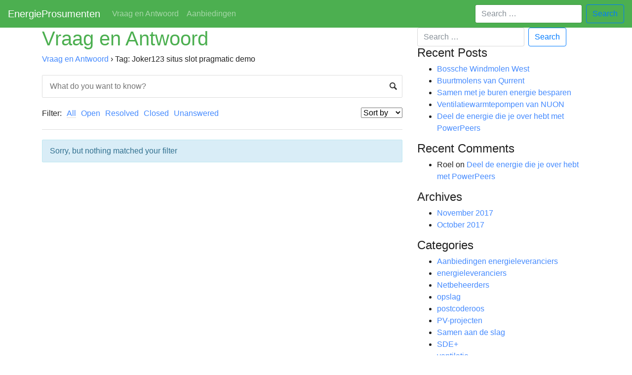

--- FILE ---
content_type: text/html; charset=UTF-8
request_url: http://energieprosumenten.nl/question/tag/joker123-situs-slot-pragmatic-demo/
body_size: 7175
content:
<!DOCTYPE html>
<html itemscope itemtype="http://schema.org/WebPage" lang="en-US">
  <head>
    <!-- Required meta tags always come first -->
    <meta charset="UTF-8">
    <meta name="viewport" content="width=device-width, initial-scale=1, shrink-to-fit=no">
    <meta http-equiv="x-ua-compatible" content="ie=edge">
	<link rel="profile" href="http://gmpg.org/xfn/11">
	    <meta name='robots' content='index, follow, max-image-preview:large, max-snippet:-1, max-video-preview:-1' />
<title itemprop="name">Joker123 situs slot pragmatic demo Archives - EnergieProsumenten</title>

	<!-- This site is optimized with the Yoast SEO plugin v19.6.1 - https://yoast.com/wordpress/plugins/seo/ -->
	<title>Joker123 situs slot pragmatic demo Archives - EnergieProsumenten</title>
	<link rel="canonical" href="http://energieprosumenten.nl/question/tag/joker123-situs-slot-pragmatic-demo/" />
	<meta property="og:locale" content="en_US" />
	<meta property="og:type" content="article" />
	<meta property="og:title" content="Joker123 situs slot pragmatic demo Archives - EnergieProsumenten" />
	<meta property="og:url" content="http://energieprosumenten.nl/question/tag/joker123-situs-slot-pragmatic-demo/" />
	<meta property="og:site_name" content="EnergieProsumenten" />
	<meta name="twitter:card" content="summary" />
	<script type="application/ld+json" class="yoast-schema-graph">{"@context":"https://schema.org","@graph":[{"@type":"CollectionPage","@id":"http://energieprosumenten.nl/question/tag/joker123-situs-slot-pragmatic-demo/","url":"http://energieprosumenten.nl/question/tag/joker123-situs-slot-pragmatic-demo/","name":"Joker123 situs slot pragmatic demo Archives - EnergieProsumenten","isPartOf":{"@id":"http://energieprosumenten.nl/#website"},"breadcrumb":{"@id":"http://energieprosumenten.nl/question/tag/joker123-situs-slot-pragmatic-demo/#breadcrumb"},"inLanguage":"en-US"},{"@type":"BreadcrumbList","@id":"http://energieprosumenten.nl/question/tag/joker123-situs-slot-pragmatic-demo/#breadcrumb","itemListElement":[{"@type":"ListItem","position":1,"name":"Home","item":"http://energieprosumenten.nl/"},{"@type":"ListItem","position":2,"name":"Joker123 situs slot pragmatic demo"}]},{"@type":"WebSite","@id":"http://energieprosumenten.nl/#website","url":"http://energieprosumenten.nl/","name":"EnergieProsumenten","description":"objectieve informatie voor en door energieprosumenten","potentialAction":[{"@type":"SearchAction","target":{"@type":"EntryPoint","urlTemplate":"http://energieprosumenten.nl/?s={search_term_string}"},"query-input":"required name=search_term_string"}],"inLanguage":"en-US"}]}</script>
	<!-- / Yoast SEO plugin. -->


<link rel="alternate" type="application/rss+xml" title="EnergieProsumenten &raquo; Feed" href="http://energieprosumenten.nl/feed/" />
<link rel="alternate" type="application/rss+xml" title="EnergieProsumenten &raquo; Comments Feed" href="http://energieprosumenten.nl/comments/feed/" />
<link rel="alternate" type="application/rss+xml" title="EnergieProsumenten &raquo; Joker123 situs slot pragmatic demo Question Tag Feed" href="http://energieprosumenten.nl/question/tag/joker123-situs-slot-pragmatic-demo/feed/" />
<script type="text/javascript">
/* <![CDATA[ */
window._wpemojiSettings = {"baseUrl":"https:\/\/s.w.org\/images\/core\/emoji\/15.0.3\/72x72\/","ext":".png","svgUrl":"https:\/\/s.w.org\/images\/core\/emoji\/15.0.3\/svg\/","svgExt":".svg","source":{"concatemoji":"http:\/\/energieprosumenten.nl\/wp-includes\/js\/wp-emoji-release.min.js?ver=6.6.4"}};
/*! This file is auto-generated */
!function(i,n){var o,s,e;function c(e){try{var t={supportTests:e,timestamp:(new Date).valueOf()};sessionStorage.setItem(o,JSON.stringify(t))}catch(e){}}function p(e,t,n){e.clearRect(0,0,e.canvas.width,e.canvas.height),e.fillText(t,0,0);var t=new Uint32Array(e.getImageData(0,0,e.canvas.width,e.canvas.height).data),r=(e.clearRect(0,0,e.canvas.width,e.canvas.height),e.fillText(n,0,0),new Uint32Array(e.getImageData(0,0,e.canvas.width,e.canvas.height).data));return t.every(function(e,t){return e===r[t]})}function u(e,t,n){switch(t){case"flag":return n(e,"\ud83c\udff3\ufe0f\u200d\u26a7\ufe0f","\ud83c\udff3\ufe0f\u200b\u26a7\ufe0f")?!1:!n(e,"\ud83c\uddfa\ud83c\uddf3","\ud83c\uddfa\u200b\ud83c\uddf3")&&!n(e,"\ud83c\udff4\udb40\udc67\udb40\udc62\udb40\udc65\udb40\udc6e\udb40\udc67\udb40\udc7f","\ud83c\udff4\u200b\udb40\udc67\u200b\udb40\udc62\u200b\udb40\udc65\u200b\udb40\udc6e\u200b\udb40\udc67\u200b\udb40\udc7f");case"emoji":return!n(e,"\ud83d\udc26\u200d\u2b1b","\ud83d\udc26\u200b\u2b1b")}return!1}function f(e,t,n){var r="undefined"!=typeof WorkerGlobalScope&&self instanceof WorkerGlobalScope?new OffscreenCanvas(300,150):i.createElement("canvas"),a=r.getContext("2d",{willReadFrequently:!0}),o=(a.textBaseline="top",a.font="600 32px Arial",{});return e.forEach(function(e){o[e]=t(a,e,n)}),o}function t(e){var t=i.createElement("script");t.src=e,t.defer=!0,i.head.appendChild(t)}"undefined"!=typeof Promise&&(o="wpEmojiSettingsSupports",s=["flag","emoji"],n.supports={everything:!0,everythingExceptFlag:!0},e=new Promise(function(e){i.addEventListener("DOMContentLoaded",e,{once:!0})}),new Promise(function(t){var n=function(){try{var e=JSON.parse(sessionStorage.getItem(o));if("object"==typeof e&&"number"==typeof e.timestamp&&(new Date).valueOf()<e.timestamp+604800&&"object"==typeof e.supportTests)return e.supportTests}catch(e){}return null}();if(!n){if("undefined"!=typeof Worker&&"undefined"!=typeof OffscreenCanvas&&"undefined"!=typeof URL&&URL.createObjectURL&&"undefined"!=typeof Blob)try{var e="postMessage("+f.toString()+"("+[JSON.stringify(s),u.toString(),p.toString()].join(",")+"));",r=new Blob([e],{type:"text/javascript"}),a=new Worker(URL.createObjectURL(r),{name:"wpTestEmojiSupports"});return void(a.onmessage=function(e){c(n=e.data),a.terminate(),t(n)})}catch(e){}c(n=f(s,u,p))}t(n)}).then(function(e){for(var t in e)n.supports[t]=e[t],n.supports.everything=n.supports.everything&&n.supports[t],"flag"!==t&&(n.supports.everythingExceptFlag=n.supports.everythingExceptFlag&&n.supports[t]);n.supports.everythingExceptFlag=n.supports.everythingExceptFlag&&!n.supports.flag,n.DOMReady=!1,n.readyCallback=function(){n.DOMReady=!0}}).then(function(){return e}).then(function(){var e;n.supports.everything||(n.readyCallback(),(e=n.source||{}).concatemoji?t(e.concatemoji):e.wpemoji&&e.twemoji&&(t(e.twemoji),t(e.wpemoji)))}))}((window,document),window._wpemojiSettings);
/* ]]> */
</script>
<style id='wp-emoji-styles-inline-css' type='text/css'>

	img.wp-smiley, img.emoji {
		display: inline !important;
		border: none !important;
		box-shadow: none !important;
		height: 1em !important;
		width: 1em !important;
		margin: 0 0.07em !important;
		vertical-align: -0.1em !important;
		background: none !important;
		padding: 0 !important;
	}
</style>
<link rel='stylesheet' id='wp-block-library-css' href='http://energieprosumenten.nl/wp-includes/css/dist/block-library/style.min.css?ver=6.6.4' type='text/css' media='all' />
<style id='classic-theme-styles-inline-css' type='text/css'>
/*! This file is auto-generated */
.wp-block-button__link{color:#fff;background-color:#32373c;border-radius:9999px;box-shadow:none;text-decoration:none;padding:calc(.667em + 2px) calc(1.333em + 2px);font-size:1.125em}.wp-block-file__button{background:#32373c;color:#fff;text-decoration:none}
</style>
<style id='global-styles-inline-css' type='text/css'>
:root{--wp--preset--aspect-ratio--square: 1;--wp--preset--aspect-ratio--4-3: 4/3;--wp--preset--aspect-ratio--3-4: 3/4;--wp--preset--aspect-ratio--3-2: 3/2;--wp--preset--aspect-ratio--2-3: 2/3;--wp--preset--aspect-ratio--16-9: 16/9;--wp--preset--aspect-ratio--9-16: 9/16;--wp--preset--color--black: #000000;--wp--preset--color--cyan-bluish-gray: #abb8c3;--wp--preset--color--white: #ffffff;--wp--preset--color--pale-pink: #f78da7;--wp--preset--color--vivid-red: #cf2e2e;--wp--preset--color--luminous-vivid-orange: #ff6900;--wp--preset--color--luminous-vivid-amber: #fcb900;--wp--preset--color--light-green-cyan: #7bdcb5;--wp--preset--color--vivid-green-cyan: #00d084;--wp--preset--color--pale-cyan-blue: #8ed1fc;--wp--preset--color--vivid-cyan-blue: #0693e3;--wp--preset--color--vivid-purple: #9b51e0;--wp--preset--gradient--vivid-cyan-blue-to-vivid-purple: linear-gradient(135deg,rgba(6,147,227,1) 0%,rgb(155,81,224) 100%);--wp--preset--gradient--light-green-cyan-to-vivid-green-cyan: linear-gradient(135deg,rgb(122,220,180) 0%,rgb(0,208,130) 100%);--wp--preset--gradient--luminous-vivid-amber-to-luminous-vivid-orange: linear-gradient(135deg,rgba(252,185,0,1) 0%,rgba(255,105,0,1) 100%);--wp--preset--gradient--luminous-vivid-orange-to-vivid-red: linear-gradient(135deg,rgba(255,105,0,1) 0%,rgb(207,46,46) 100%);--wp--preset--gradient--very-light-gray-to-cyan-bluish-gray: linear-gradient(135deg,rgb(238,238,238) 0%,rgb(169,184,195) 100%);--wp--preset--gradient--cool-to-warm-spectrum: linear-gradient(135deg,rgb(74,234,220) 0%,rgb(151,120,209) 20%,rgb(207,42,186) 40%,rgb(238,44,130) 60%,rgb(251,105,98) 80%,rgb(254,248,76) 100%);--wp--preset--gradient--blush-light-purple: linear-gradient(135deg,rgb(255,206,236) 0%,rgb(152,150,240) 100%);--wp--preset--gradient--blush-bordeaux: linear-gradient(135deg,rgb(254,205,165) 0%,rgb(254,45,45) 50%,rgb(107,0,62) 100%);--wp--preset--gradient--luminous-dusk: linear-gradient(135deg,rgb(255,203,112) 0%,rgb(199,81,192) 50%,rgb(65,88,208) 100%);--wp--preset--gradient--pale-ocean: linear-gradient(135deg,rgb(255,245,203) 0%,rgb(182,227,212) 50%,rgb(51,167,181) 100%);--wp--preset--gradient--electric-grass: linear-gradient(135deg,rgb(202,248,128) 0%,rgb(113,206,126) 100%);--wp--preset--gradient--midnight: linear-gradient(135deg,rgb(2,3,129) 0%,rgb(40,116,252) 100%);--wp--preset--font-size--small: 13px;--wp--preset--font-size--medium: 20px;--wp--preset--font-size--large: 36px;--wp--preset--font-size--x-large: 42px;--wp--preset--spacing--20: 0.44rem;--wp--preset--spacing--30: 0.67rem;--wp--preset--spacing--40: 1rem;--wp--preset--spacing--50: 1.5rem;--wp--preset--spacing--60: 2.25rem;--wp--preset--spacing--70: 3.38rem;--wp--preset--spacing--80: 5.06rem;--wp--preset--shadow--natural: 6px 6px 9px rgba(0, 0, 0, 0.2);--wp--preset--shadow--deep: 12px 12px 50px rgba(0, 0, 0, 0.4);--wp--preset--shadow--sharp: 6px 6px 0px rgba(0, 0, 0, 0.2);--wp--preset--shadow--outlined: 6px 6px 0px -3px rgba(255, 255, 255, 1), 6px 6px rgba(0, 0, 0, 1);--wp--preset--shadow--crisp: 6px 6px 0px rgba(0, 0, 0, 1);}:where(.is-layout-flex){gap: 0.5em;}:where(.is-layout-grid){gap: 0.5em;}body .is-layout-flex{display: flex;}.is-layout-flex{flex-wrap: wrap;align-items: center;}.is-layout-flex > :is(*, div){margin: 0;}body .is-layout-grid{display: grid;}.is-layout-grid > :is(*, div){margin: 0;}:where(.wp-block-columns.is-layout-flex){gap: 2em;}:where(.wp-block-columns.is-layout-grid){gap: 2em;}:where(.wp-block-post-template.is-layout-flex){gap: 1.25em;}:where(.wp-block-post-template.is-layout-grid){gap: 1.25em;}.has-black-color{color: var(--wp--preset--color--black) !important;}.has-cyan-bluish-gray-color{color: var(--wp--preset--color--cyan-bluish-gray) !important;}.has-white-color{color: var(--wp--preset--color--white) !important;}.has-pale-pink-color{color: var(--wp--preset--color--pale-pink) !important;}.has-vivid-red-color{color: var(--wp--preset--color--vivid-red) !important;}.has-luminous-vivid-orange-color{color: var(--wp--preset--color--luminous-vivid-orange) !important;}.has-luminous-vivid-amber-color{color: var(--wp--preset--color--luminous-vivid-amber) !important;}.has-light-green-cyan-color{color: var(--wp--preset--color--light-green-cyan) !important;}.has-vivid-green-cyan-color{color: var(--wp--preset--color--vivid-green-cyan) !important;}.has-pale-cyan-blue-color{color: var(--wp--preset--color--pale-cyan-blue) !important;}.has-vivid-cyan-blue-color{color: var(--wp--preset--color--vivid-cyan-blue) !important;}.has-vivid-purple-color{color: var(--wp--preset--color--vivid-purple) !important;}.has-black-background-color{background-color: var(--wp--preset--color--black) !important;}.has-cyan-bluish-gray-background-color{background-color: var(--wp--preset--color--cyan-bluish-gray) !important;}.has-white-background-color{background-color: var(--wp--preset--color--white) !important;}.has-pale-pink-background-color{background-color: var(--wp--preset--color--pale-pink) !important;}.has-vivid-red-background-color{background-color: var(--wp--preset--color--vivid-red) !important;}.has-luminous-vivid-orange-background-color{background-color: var(--wp--preset--color--luminous-vivid-orange) !important;}.has-luminous-vivid-amber-background-color{background-color: var(--wp--preset--color--luminous-vivid-amber) !important;}.has-light-green-cyan-background-color{background-color: var(--wp--preset--color--light-green-cyan) !important;}.has-vivid-green-cyan-background-color{background-color: var(--wp--preset--color--vivid-green-cyan) !important;}.has-pale-cyan-blue-background-color{background-color: var(--wp--preset--color--pale-cyan-blue) !important;}.has-vivid-cyan-blue-background-color{background-color: var(--wp--preset--color--vivid-cyan-blue) !important;}.has-vivid-purple-background-color{background-color: var(--wp--preset--color--vivid-purple) !important;}.has-black-border-color{border-color: var(--wp--preset--color--black) !important;}.has-cyan-bluish-gray-border-color{border-color: var(--wp--preset--color--cyan-bluish-gray) !important;}.has-white-border-color{border-color: var(--wp--preset--color--white) !important;}.has-pale-pink-border-color{border-color: var(--wp--preset--color--pale-pink) !important;}.has-vivid-red-border-color{border-color: var(--wp--preset--color--vivid-red) !important;}.has-luminous-vivid-orange-border-color{border-color: var(--wp--preset--color--luminous-vivid-orange) !important;}.has-luminous-vivid-amber-border-color{border-color: var(--wp--preset--color--luminous-vivid-amber) !important;}.has-light-green-cyan-border-color{border-color: var(--wp--preset--color--light-green-cyan) !important;}.has-vivid-green-cyan-border-color{border-color: var(--wp--preset--color--vivid-green-cyan) !important;}.has-pale-cyan-blue-border-color{border-color: var(--wp--preset--color--pale-cyan-blue) !important;}.has-vivid-cyan-blue-border-color{border-color: var(--wp--preset--color--vivid-cyan-blue) !important;}.has-vivid-purple-border-color{border-color: var(--wp--preset--color--vivid-purple) !important;}.has-vivid-cyan-blue-to-vivid-purple-gradient-background{background: var(--wp--preset--gradient--vivid-cyan-blue-to-vivid-purple) !important;}.has-light-green-cyan-to-vivid-green-cyan-gradient-background{background: var(--wp--preset--gradient--light-green-cyan-to-vivid-green-cyan) !important;}.has-luminous-vivid-amber-to-luminous-vivid-orange-gradient-background{background: var(--wp--preset--gradient--luminous-vivid-amber-to-luminous-vivid-orange) !important;}.has-luminous-vivid-orange-to-vivid-red-gradient-background{background: var(--wp--preset--gradient--luminous-vivid-orange-to-vivid-red) !important;}.has-very-light-gray-to-cyan-bluish-gray-gradient-background{background: var(--wp--preset--gradient--very-light-gray-to-cyan-bluish-gray) !important;}.has-cool-to-warm-spectrum-gradient-background{background: var(--wp--preset--gradient--cool-to-warm-spectrum) !important;}.has-blush-light-purple-gradient-background{background: var(--wp--preset--gradient--blush-light-purple) !important;}.has-blush-bordeaux-gradient-background{background: var(--wp--preset--gradient--blush-bordeaux) !important;}.has-luminous-dusk-gradient-background{background: var(--wp--preset--gradient--luminous-dusk) !important;}.has-pale-ocean-gradient-background{background: var(--wp--preset--gradient--pale-ocean) !important;}.has-electric-grass-gradient-background{background: var(--wp--preset--gradient--electric-grass) !important;}.has-midnight-gradient-background{background: var(--wp--preset--gradient--midnight) !important;}.has-small-font-size{font-size: var(--wp--preset--font-size--small) !important;}.has-medium-font-size{font-size: var(--wp--preset--font-size--medium) !important;}.has-large-font-size{font-size: var(--wp--preset--font-size--large) !important;}.has-x-large-font-size{font-size: var(--wp--preset--font-size--x-large) !important;}
:where(.wp-block-post-template.is-layout-flex){gap: 1.25em;}:where(.wp-block-post-template.is-layout-grid){gap: 1.25em;}
:where(.wp-block-columns.is-layout-flex){gap: 2em;}:where(.wp-block-columns.is-layout-grid){gap: 2em;}
:root :where(.wp-block-pullquote){font-size: 1.5em;line-height: 1.6;}
</style>
<link rel='stylesheet' id='dwqa-style-css' href='http://energieprosumenten.nl/wp-content/plugins/dw-question-answer/templates/assets/css/style.css?ver=180720161356' type='text/css' media='all' />
<link rel='stylesheet' id='dwqa-rtl-css' href='http://energieprosumenten.nl/wp-content/plugins/dw-question-answer/templates/assets/css/rtl.css?ver=180720161356' type='text/css' media='all' />
<link rel='stylesheet' id='site-css-css' href='http://energieprosumenten.nl/wp-content/themes/energieprosumers/assets/styles/style.css?ver=1509192293' type='text/css' media='all' />
<script type="text/javascript" src="http://energieprosumenten.nl/wp-includes/js/jquery/jquery.min.js?ver=3.7.1" id="jquery-core-js"></script>
<script type="text/javascript" src="http://energieprosumenten.nl/wp-includes/js/jquery/jquery-migrate.min.js?ver=3.4.1" id="jquery-migrate-js"></script>
<link rel="https://api.w.org/" href="http://energieprosumenten.nl/wp-json/" /><link rel="EditURI" type="application/rsd+xml" title="RSD" href="http://energieprosumenten.nl/xmlrpc.php?rsd" />
<meta name="generator" content="WordPress 6.6.4" />

<link href="https://maxcdn.bootstrapcdn.com/font-awesome/4.7.0/css/font-awesome.min.css" rel="stylesheet" integrity="sha384-wvfXpqpZZVQGK6TAh5PVlGOfQNHSoD2xbE+QkPxCAFlNEevoEH3Sl0sibVcOQVnN" crossorigin="anonymous">
  </head>
	<body class="page-template page-template-default default">

				<header itemscope itemtype="https://schema.org/WPHeader">	
				<a class="skip-link screen-reader-text" href="#content">Skip to content</a>
  
<nav class="navbar navbar-expand-lg navbar-dark">
  <a class="navbar-brand" href="http://energieprosumenten.nl"><span itemprop="name">EnergieProsumenten</span></a>
    <button class="navbar-toggler" type="button" data-toggle="collapse" data-target="#navbarSupportedContent" aria-controls="navbarSupportedContent" aria-expanded="false" aria-label="Toggle navigation">
    <span class="navbar-toggler-icon"></span>
  </button>
  
  

  <div class="collapse navbar-collapse" id="navbarSupportedContent">
    <ul class="navbar-nav mr-auto"> <li class="nav-item"><a href="http://energieprosumenten.nl/dwqa-questions/" class="nav-link">Vraag en Antwoord</a></li>
 <li class="nav-item"><a href="http://energieprosumenten.nl/categorie/aanbiedingen-energieleveranciers/" class="nav-link">Aanbiedingen</a></li>
</ul>        <form class="form-inline my-2 my-lg-0 search-form" role="search" method="get" action="http://energieprosumenten.nl/">
      <input class="form-control mr-sm-2" type="text" aria-label="Search" placeholder="Search &hellip;" value="" name="s" title="Search for:">
      <button class="btn btn-outline-primary my-2 my-sm-0" type="submit">Search</button>
    </form>
 
  </div>
</nav>

                </header>
	<div class="container" id="content">
	
		<div id="inner-content" class="row">
	
		    <main id="main" class="col-md-8" role="main" itemprop="mainContentOfPage">
				
				
			    	<article id="post-10" class="post-10 page type-page status-publish hentry" role="article" itemscope itemtype="http://schema.org/WebPage">
						
	<header class="article-header">
		<h1 class="page-title" itemprop="headline">Vraag en Antwoord</h1>
	</header> <!-- end article header -->
					
    <section class="entry-content" itemprop="articleBody">
	    <div class="dwqa-container" ><div class="dwqa-questions-archive"><div class="dwqa-breadcrumbs"><a href="http://energieprosumenten.nl/dwqa-questions/">Vraag en Antwoord</a><span class="dwqa-sep"> &rsaquo; </span><span class="dwqa-current">Tag: Joker123 situs slot pragmatic demo</span></div><form id="dwqa-search" class="dwqa-search"><input data-nonce="272c24e910" type="text" placeholder="What do you want to know?" name="qs" value=""></form><div class="dwqa-question-filter"><span>Filter:</span><a href="/question/tag/joker123-situs-slot-pragmatic-demo/?filter=all" class="active">All</a><a href="/question/tag/joker123-situs-slot-pragmatic-demo/?filter=open" class="">Open</a><a href="/question/tag/joker123-situs-slot-pragmatic-demo/?filter=resolved" class="">Resolved</a><a href="/question/tag/joker123-situs-slot-pragmatic-demo/?filter=closed" class="">Closed</a><a href="/question/tag/joker123-situs-slot-pragmatic-demo/?filter=unanswered" class="">Unanswered</a><select id="dwqa-sort-by" class="dwqa-sort-by" onchange="this.options[this.selectedIndex].value && (window.location = this.options[this.selectedIndex].value);"><option selected disabled>Sort by</option><option value="/question/tag/joker123-situs-slot-pragmatic-demo/?sort=views">Views</option><option value="/question/tag/joker123-situs-slot-pragmatic-demo/?sort=answers">Answers</option><option value="/question/tag/joker123-situs-slot-pragmatic-demo/?sort=votes">Votes</option></select></div><div class="dwqa-questions-list"><div class="dwqa-alert dwqa-alert-info">Sorry, but nothing matched your filter</div></div><div class="dwqa-questions-footer"></div></div></div>
	    	</section> <!-- end article section -->
						
	<footer class="article-footer">
		
	</footer> <!-- end article footer -->
						    
						
</article> <!-- end article -->
			    
			    							
			    					
			</main> <!-- end #main -->

		    <div id="sidebar1" class="sidebar col-md-4" role="complementary" itemscope itemtype="http://schema.org/WPSideBar">

	
		<div id="search-2" class="widget widget_search">    <form class="form-inline my-2 my-lg-0 search-form" role="search" method="get" action="http://energieprosumenten.nl/">
      <input class="form-control mr-sm-2" type="text" aria-label="Search" placeholder="Search &hellip;" value="" name="s" title="Search for:">
      <button class="btn btn-outline-primary my-2 my-sm-0" type="submit">Search</button>
    </form>
</div>
		<div id="recent-posts-2" class="widget widget_recent_entries">
		<h4 class="widgettitle">Recent Posts</h4>
		<ul>
											<li>
					<a href="http://energieprosumenten.nl/bossche-windmolen-west/">Bossche Windmolen West</a>
									</li>
											<li>
					<a href="http://energieprosumenten.nl/buurtmolens-van-qurrent/">Buurtmolens van Qurrent</a>
									</li>
											<li>
					<a href="http://energieprosumenten.nl/samen-met-je-buren-energie-besparen/">Samen met je buren energie besparen</a>
									</li>
											<li>
					<a href="http://energieprosumenten.nl/ventilatiewarmtepompen-van-nuon/">Ventilatiewarmtepompen van NUON</a>
									</li>
											<li>
					<a href="http://energieprosumenten.nl/deel-de-energie-die-je-hebt-met-powerpeers/">Deel de energie die je over hebt met PowerPeers</a>
									</li>
					</ul>

		</div><div id="recent-comments-2" class="widget widget_recent_comments"><h4 class="widgettitle">Recent Comments</h4><ul id="recentcomments"><li class="recentcomments"><span class="comment-author-link">Roel</span> on <a href="http://energieprosumenten.nl/deel-de-energie-die-je-hebt-met-powerpeers/#comment-2">Deel de energie die je over hebt met PowerPeers</a></li></ul></div><div id="archives-2" class="widget widget_archive"><h4 class="widgettitle">Archives</h4>
			<ul>
					<li><a href='http://energieprosumenten.nl/2017/11/'>November 2017</a></li>
	<li><a href='http://energieprosumenten.nl/2017/10/'>October 2017</a></li>
			</ul>

			</div><div id="categories-2" class="widget widget_categories"><h4 class="widgettitle">Categories</h4>
			<ul>
					<li class="cat-item cat-item-4"><a href="http://energieprosumenten.nl/categorie/aanbiedingen-energieleveranciers/">Aanbiedingen energieleveranciers</a>
</li>
	<li class="cat-item cat-item-7"><a href="http://energieprosumenten.nl/categorie/energieleveranciers/">energieleveranciers</a>
</li>
	<li class="cat-item cat-item-16"><a href="http://energieprosumenten.nl/categorie/netbeheerders/">Netbeheerders</a>
</li>
	<li class="cat-item cat-item-5"><a href="http://energieprosumenten.nl/categorie/opslag/">opslag</a>
</li>
	<li class="cat-item cat-item-18"><a href="http://energieprosumenten.nl/categorie/postcoderoos/">postcoderoos</a>
</li>
	<li class="cat-item cat-item-9"><a href="http://energieprosumenten.nl/categorie/pv-projecten/">PV-projecten</a>
</li>
	<li class="cat-item cat-item-15"><a href="http://energieprosumenten.nl/categorie/samen-aan-de-slag/">Samen aan de slag</a>
</li>
	<li class="cat-item cat-item-10"><a href="http://energieprosumenten.nl/categorie/sde/">SDE+</a>
</li>
	<li class="cat-item cat-item-13"><a href="http://energieprosumenten.nl/categorie/ventilatie/">ventilatie</a>
</li>
	<li class="cat-item cat-item-14"><a href="http://energieprosumenten.nl/categorie/warmtepompen/">warmtepompen</a>
</li>
	<li class="cat-item cat-item-17"><a href="http://energieprosumenten.nl/categorie/windenergie/">windenergie</a>
</li>
	<li class="cat-item cat-item-8"><a href="http://energieprosumenten.nl/categorie/zonne-energie/">zonne-energie</a>
</li>
			</ul>

			</div><div id="meta-2" class="widget widget_meta"><h4 class="widgettitle">Meta</h4>
		<ul>
						<li><a rel="nofollow" href="http://energieprosumenten.nl/wp-login.php">Log in</a></li>
			<li><a href="http://energieprosumenten.nl/feed/">Entries feed</a></li>
			<li><a href="http://energieprosumenten.nl/comments/feed/">Comments feed</a></li>

			<li><a href="https://wordpress.org/">WordPress.org</a></li>
		</ul>

		</div>
	
</div>
		    
		</div> <!-- end #inner-content -->

	</div> <!-- end #content -->

					
                    <footer class="footer" role="contentinfo" itemscope itemtype="http://schema.org/WPfooter">
					<div class="container">
                    	<div id="inner-footer" class="row">
							<div class="col col-sm-6">
								<p class="text-center">&copy; <time></time> EnergieProsumenten</p>
	</div>
       <div class="col col-sm-6">						
            <ul class="social" style="list-style: none">
              <li class="social-item" style="float:left;padding-right:10px;"><a href="https://twitter.com/EnergyProsumers" class="social-link" title="Twitter Profile"><i class="fa fa-twitter"></i></a></li>
              <li class="social-item"  style="float:left;padding-right:10px;"><a href="https:/facebook.com/energieprosumenten" class="social-link" title="Facebook Page"><i class="fa fa-facebook"></i></a></li>
              <li class="social-item"  style="float:left;"><a href="mailto:info@energieprosumenten.nl" class="social-link" title="Email"><i class="fa fa-envelope"></i></a></li>
            </ul>
        </div>
						</div> <!-- end #inner-footer -->
					</div>
                    </footer> <!-- end .footer -->


		<script type="text/javascript" src="http://energieprosumenten.nl/wp-content/themes/energieprosumers/assets/scripts/scripts.js?ver=1509191789" id="site-js-js"></script>
<script type="text/javascript" src="http://energieprosumenten.nl/wp-includes/js/jquery/ui/core.min.js?ver=1.13.3" id="jquery-ui-core-js"></script>
<script type="text/javascript" src="http://energieprosumenten.nl/wp-includes/js/jquery/ui/menu.min.js?ver=1.13.3" id="jquery-ui-menu-js"></script>
<script type="text/javascript" src="http://energieprosumenten.nl/wp-includes/js/dist/dom-ready.min.js?ver=f77871ff7694fffea381" id="wp-dom-ready-js"></script>
<script type="text/javascript" src="http://energieprosumenten.nl/wp-includes/js/dist/hooks.min.js?ver=2810c76e705dd1a53b18" id="wp-hooks-js"></script>
<script type="text/javascript" src="http://energieprosumenten.nl/wp-includes/js/dist/i18n.min.js?ver=5e580eb46a90c2b997e6" id="wp-i18n-js"></script>
<script type="text/javascript" id="wp-i18n-js-after">
/* <![CDATA[ */
wp.i18n.setLocaleData( { 'text direction\u0004ltr': [ 'ltr' ] } );
/* ]]> */
</script>
<script type="text/javascript" src="http://energieprosumenten.nl/wp-includes/js/dist/a11y.min.js?ver=d90eebea464f6c09bfd5" id="wp-a11y-js"></script>
<script type="text/javascript" src="http://energieprosumenten.nl/wp-includes/js/jquery/ui/autocomplete.min.js?ver=1.13.3" id="jquery-ui-autocomplete-js"></script>
<script type="text/javascript" id="dwqa-questions-list-js-extra">
/* <![CDATA[ */
var dwqa = {"ajax_url":"http:\/\/energieprosumenten.nl\/wp-admin\/admin-ajax.php","taxonomy":{"question-category":"joker123-situs-slot-pragmatic-demo"}};
/* ]]> */
</script>
<script type="text/javascript" src="http://energieprosumenten.nl/wp-content/plugins/dw-question-answer/templates/assets/js/dwqa-questions-list.js?ver=180720161356" id="dwqa-questions-list-js"></script>
	</body>
</html> <!-- end page -->
